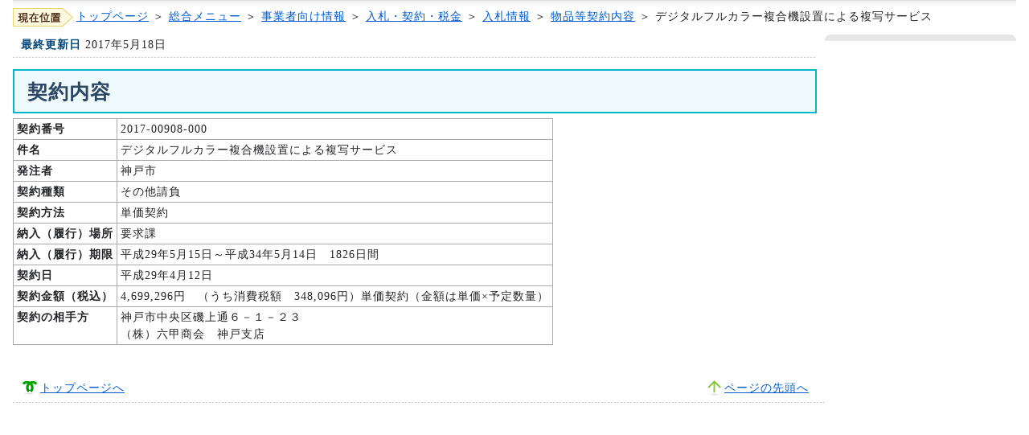

--- FILE ---
content_type: text/html
request_url: https://www.city.kobe.lg.jp/business/contract/bid/2017/buppin_keiyaku/k2017-00908-000.html
body_size: 1876
content:
<!DOCTYPE html PUBLIC "-//W3C//DTD XHTML 1.0 Strict//EN" "http://www.w3.org/TR/xhtml1/DTD/xhtml1-strict.dtd">
<html xmlns="http://www.w3.org/1999/xhtml" xml:lang="ja"
      lang="ja">

<head>
<meta http-equiv="content-type" content="text/html; charset=Shift_JIS" />
<meta http-equiv="content-style-type" content="text/css" />
<meta http-equiv="content-script-type" content="text/javascript" />
<meta http-equiv="imagetoolbar" content="no" />
<!--#include virtual="/ssi/cms_metadata.shtml" -->
<meta name="robots" content="ALL" />

<link href="/css/styles.css" type="text/css" rel="stylesheet" />
<link rel="stylesheet" type="text/css" href="/css/kobe.under.css" />
<title>神戸市：デジタルフルカラー複合機設置による複写サービス </title>

<meta name="keywords"
      content="神戸市,入札情報,物品,契約内容,2017-00908-000" />
<meta name="description" content="デジタルフルカラー複合機設置による複写サービス" /><!--#include virtual="/ssi/headerparts.shtml" -->
<script type="text/javascript" src="/js/kobe.styleswitcher.sjis.js"></script>
<script type="text/javascript" src="/js/jquery.min.js"></script>
<script type="text/javascript" src="/js/kobe.lib.js"></script>
<script type="text/javascript" src="/js/kobe.common.js"></script>
<script type="text/javascript" src="/js/kobe.menu.sjis.js"></script>
<!--[if lt IE 9]>
<script src="/js/kobe.html5shiv.js"></script>
<![endif]-->
<!--#include virtual="/ssi/cms_search.shtml" -->
</head>
<body>
<!--#include virtual="/ssi/cms_tokun.shtml" -->
<!--#include virtual="/ssi/cms_standard_header.shtml" -->
<div id="wrapper">
<p id="breadcrumbsList"><img src="/img/present_location.gif" alt="現在位置" /><a href="/index.html">トップページ</a> ＞ <a href="/index_menu.html">総合メニュー</a> ＞ <a
    href="/business/index.html">事業者向け情報</a> ＞ <a
    href="/business/contract/index.html">入札・契約・税金</a> ＞ <a
    href="/business/contract/bid/index.html">入札情報</a>
     ＞ <a href="/business/contract/bid/2017/buppinlist20170411.html">物品等契約内容</a> ＞ 
デジタルフルカラー複合機設置による複写サービス
</p>
<div id="container">
<div id="contents">
  <dl class="lastUpdate">
    <dt>最終更新日</dt>
    <dd>2017年5月18日</dd>
  </dl>


<h1>契約内容</h1>
<table class="tbl_list">
<tr>
<th abbr="契約番号" class="tbl_cell_w150" scope="col">契約番号</th>
<td abbr="2017-00908-000" class="tbl_cell_w480" scope="col">2017-00908-000</td>
</tr>

<tr><th abbr="件名">件名</th><td abbr="デジタルフルカラー複合機設置による複写サービス">デジタルフルカラー複合機設置による複写サービス</td></tr>
<tr><th abbr="発注者">発注者</th><td abbr="神戸市">神戸市</td></tr>
<tr><th abbr="契約種類">契約種類</th><td abbr="その他請負">その他請負</td></tr>
<tr><th abbr="契約方法">契約方法</th><td abbr="単価契約">単価契約</td></tr>
<tr><th abbr="納入（履行）場所">納入（履行）場所</th><td abbr="要求課">要求課</td></tr>
<tr><th abbr="納入（履行）期限">納入（履行）期限</th><td
    abbr="平成29年5月15日～平成34年5月14日　1826日間">平成29年5月15日～平成34年5月14日　1826日間</td></tr>
<tr><th abbr="契約日">契約日</th><td abbr="平成29年4月12日">平成29年4月12日</td></tr>
<tr><th abbr="契約金額（税込）">契約金額（税込）</th><td
    abbr="4,699,296円　（うち消費税額　348,096円）単価契約（金額は単価×予定数量）">4,699,296円　（うち消費税額　348,096円）単価契約（金額は単価×予定数量）</td></tr>
<tr><th abbr="契約の相手方">契約の相手方</th><td
    abbr="神戸市中央区磯上通６－１－２３&lt;br/&gt; （株）六甲商会　神戸支店">神戸市中央区磯上通６－１－２３<br/> （株）六甲商会　神戸支店</td></tr>
</table>
</div><!-- /contents -->


<div id="navigations">
    
<!--#include virtual="/ssi/fixed_sidenavi.shtml" --></div>
  

<ul id="pageNav">
  <li id="gotoHome"><a href="/index.html">トップページへ</a></li>
  <li id="gotoPageTop"><a href="#wrapper">ページの先頭へ</a></li>
</ul>
</div><!-- /container -->
<!--#include virtual="/ssi/K1006200300000-0000.shtml" -->
</div><!-- /wrapper -->

</body>
</html>
<!-- Created: 2017/05/19 08:41:33.912 GMT+9 -->


--- FILE ---
content_type: text/css
request_url: https://www.city.kobe.lg.jp/css/styles.css
body_size: 416
content:
@charset "shift_jis";

@import url(common.css);
@import url(module.css);
@import url(contents.css);
@import url(js.css);

/*\*//*/
  @import url("mac.css");
/**/

@import url(prints.css);


--- FILE ---
content_type: text/css
request_url: https://www.city.kobe.lg.jp/css/kobe.under.css
body_size: 6353
content:
@charset "UTF-8";
/**/
@font-face {
  font-family: 'fontello';
  src: url("/font/fontello.eot?37292095");
  src: url("/font/fontello.eot?37292095#iefix") format("embedded-opentype"), url("/font/fontello.woff?37292095") format("woff"), url("/font/fontello.ttf?37292095") format("truetype"), url("/font/fontello.svg?37292095#fontello") format("svg");
  font-weight: normal;
  font-style: normal;
}
html, body {
  margin: 0;
  padding: 0;
  border-top: none;
}

/*===========================================================
＊ float clearance
===========================================================*/
/*	CLEAR FIX
--------------------------------------*/
.cf:before,
.cf:after {
  content: "";
  display: table;
}

.cf:after {
  clear: both;
}

.clearfix:after, #hdr .headNav:after, #hdr .headMenu:after, #hdr #nav ul:after {
  content: "";
  display: table;
  clear: both;
}

#hdr {
  /*===========================================================
  ＊ BASIC SETTING
  ===========================================================*/
  /*	title
  --------------------------------------*/
  /*	image
  --------------------------------------*/
  /*	rollover penetrate
  -------------------------------------*/
  /*	table
  --------------------------------------*/
  /*	list
  --------------------------------------*/
  /*	before after
  --------------------------------------*/
  /*	js use
  --------------------------------------*/
  /*	line
  --------------------------------------*/
  /*	form
  --------------------------------------*/
  /*	IEで背景とコンテンツが1pxずれの回避
  --------------------------------------*/
  /* IE7でpadding指定 */
  /*	斜め文字と太字の初期化
  --------------------------------------*/
  text-align: center;
  background: #ffffff;
  min-width: 785px;
  border-bottom: 1px solid #C5CDD6;
}
#hdr [class^="icon-"]:before, #hdr [class*=" icon-"]:before {
  font-family: "fontello";
  font-style: normal;
  font-weight: normal;
  speak: none;
  display: inline-block;
  text-decoration: inherit;
  width: 1em;
  margin-right: .2em;
  text-align: center;
  /* opacity: .8; */
  /* For safety - reset parent styles, that can break glyph codes*/
  font-variant: normal;
  text-transform: none;
  /* fix buttons height, for twitter bootstrap */
  line-height: 1em;
  /* Animation center compensation - margins should be symmetric */
  /* remove if not needed */
  margin-left: .2em;
  /* you can be more comfortable with increased icons size */
  /* font-size: 120%; */
  /* Font smoothing. That was taken from TWBS */
  -webkit-font-smoothing: antialiased;
  -moz-osx-font-smoothing: grayscale;
  /* Uncomment for 3D effect */
  /* text-shadow: 1px 1px 1px rgba(127, 127, 127, 0.3); */
}
#hdr .icon-help-circled:before {
  content: '\e858';
}
#hdr .icon-right-dir:before {
  content: '\e837';
}
#hdr .icon-volume-up:before {
  content: '\e849';
}
#hdr .icon-down-dir:before {
  content: '\e834';
}
#hdr .icon-reply:before {
  content: '\e86c';
}
#hdr .icon-search-1:before {
  content: '\e80e';
}
#hdr div, #hdr dl, #hdr dt, #hdr dd, #hdr ul, #hdr ol, #hdr li, #hdr h1, #hdr h2, #hdr h3, #hdr h4, #hdr h5, #hdr h6, #hdr pre, #hdr form, #hdr fieldset, #hdr input, #hdr textarea, #hdr p, #hdr blockquote, #hdr th {
  margin: 0;
  padding: 0;
}
#hdr {
  font-family: "ヒラギノ角ゴ Pro W3", "Hiragino Kaku Gothic Pro","Meiryo","メイリオ",sans-serif;
  color: #444444;
  line-height: 1.5;
  text-align: center;
}
#hdr {
  -webkit-text-size-adjust: none;
}
#hdr h1, #hdr h2, #hdr h3, #hdr h4, #hdr h5, #hdr h6 {
  font-size: 100%;
}
#hdr img {
  margin: 0px;
  padding: 0px;
  border: none;
  vertical-align: bottom;
  /*IEの下スペ回避*/
}
#hdr a img {
  border: 0px;
}
#hdr .toimg a:hover img {
  filter: alpha(opacity=75);
  -moz-opacity: 0.75;
  opacity: 0.75;
}
#hdr .tobg a:hover {
  filter: alpha(opacity=75);
  -moz-opacity: 0.75;
  opacity: 0.75;
}
#hdr .hover {
  -webkit-transition: all 500ms cubic-bezier(0.165, 0.84, 0.44, 1);
  -moz-transition: all 500ms cubic-bezier(0.165, 0.84, 0.44, 1);
  -ms-transition: all 500ms cubic-bezier(0.165, 0.84, 0.44, 1);
  -o-transition: all 500ms cubic-bezier(0.165, 0.84, 0.44, 1);
  transition: all 500ms cubic-bezier(0.165, 0.84, 0.44, 1);
}
#hdr .hover:hover {
  filter: alpha(opacity=75);
  -moz-opacity: 0.75;
  opacity: 0.75;
}
#hdr [aria-hidden=true] {
  speak: none;
}
#hdr table, #hdr tr, #hdr th, #hdr td {
  font-size: 100%;
  line-height: 1.5;
  color: #333333;
}
#hdr table {
  border-collapse: collapse;
  border-spacing: 0;
}
#hdr li {
  list-style-type: none;
}
#hdr q:before, #hdr q:after {
  content: '';
}
#hdr object,
#hdr embed {
  vertical-align: top;
}
#hdr hr {
  display: block;
  height: 1px;
  border: 0;
  border-top: 1px solid #CCCCCC;
  margin: 1em 0;
  padding: 0;
}
#hdr input, #hdr select {
  vertical-align: middle;
}
#hdr select {
  font-size: 0.88em;
}
#hdr select:focus {
  outline: -webkit-focus-ring-color auto 5px;
}
#hdr *:first-child + html body {
  padding-left: 1px;
}
#hdr address, #hdr caption, #hdr cite, #hdr code, #hdr dfn, #hdr em, #hdr var {
  font-style: normal;
  font-weight: normal;
}
#hdr a {
  color: #005BD0;
  text-decoration: underline;
}
#hdr a:hover {
  color: #005BD0;
  text-decoration: none;
}
#hdr a:active, #hdr a:visited {
  color: #005BD0;
  text-decoration: none;
}
#hdr .headNav {
  background-color: #F5F5F5;
  border-bottom: 3px solid #037EAA;
  color: #455D6B;
  position: relative;
}
#hdr .headNav .headNavInr {
  padding: 4px 0;
  float: right;
  display: table;
}
#hdr .headNav .headNavInr li {
  padding: 0 2px;
  display: table-cell;
}
#hdr .headNav .headNavInr li a {
  display: inline-block;
  color: #455D6B;
  text-decoration: none;
}
#hdr .headNav .headNavInr li a i {
  color: #0579BE;
}
#hdr .headNav .headNavInr li a.btn {
  padding: 2px 6px;
  background-color: #00f;
  -webkit-border-radius: 3px;
  -moz-border-radius: 3px;
  -o-border-radius: 3px;
  border-radius: 3px;
  background-clip: padding-box;
  /* stops bg color from leaking outside the border: */
}
#hdr .headNav .headNavInr li a.btn.white {
  background-color: #ffffff;
  color: #455D6B;
  border: 1px solid #C5CDD6;
}
#hdr .headNav .headNavInr li a.btn.black {
  background-color: #000000;
  color: #ffffff;
  border: 1px solid #000000;
}
#hdr .headNav .headNavInr li a.btn.yellow {
  background-color: #FFC533;
  color: #333333;
  border: 1px solid #FFC533;
}
#hdr .headNav .headNavInr li a.btn.blue {
  background-color: #2679C4;
  color: #ffffff;
  border: 1px solid #2679C4;
}
#hdr .headNav .headNavInr li a .icon-volume-up {
  margin-top: -2px;
  display: inline-block;
  font-size: 16px;
  color: #0579BE;
}
#hdr .headNav .headNavInr li a:hover {
  text-decoration: underline;
}
#hdr .headNav .headNavInr li.setCol strong {
  display: inline-block;
  padding-left: 10px;
  border-left: 1px solid #CCCCCC;
}
#hdr .headNav .headNavInr li.lang {
  vertical-align: top;
}
#hdr .headNav .btnPortal {
  float: left;
  background-color: #ffffff;
  border-right: 1px solid #C5CDD6;
  min-height: 18px;
  padding: 8px 20px 10px 20px;
}
#hdr .headNav .btnPortal:before {
  color: #0579BE;
}
#hdr .headNav .btnPortal a {
  text-decoration: none;
  color: #455D6B;
  font-weight: bold;
}
#hdr .headNav .btnPortal a:hover {
  color: #0579BE;
}
#hdr .headMenu {
  width: 97.5%;
  margin: 0 auto;
  position: relative;
}
#hdr .headMenu .top {
  padding-top: 10px;
  float: left;
}
#hdr .headMenu .top a:hover {
  -webkit-opacity: 0.7;
  -moz-opacity: 0.7;
  -o-opacity: 0.7;
  opacity: 0.7;
  filter: alpha(opacity=70);
}
html.top #hdr .headMenu .top {
  margin-bottom: 0;
  padding-top: 4px;
}
html.top.min #hdr .headMenu .top {
  margin-bottom: 0;
  padding-top: 20px;
}
#hdr .subNav {
  float: right;
  padding-top: 5px;
  margin-bottom: 5px;
}
html.top #hdr .subNav {
  margin-bottom: 0;
}
#hdr .subNav li {
  float: left;
  margin-left: 5px;
}
#hdr .subNav li i {
  font-size: 20px;
  color: #0579BE;
  vertical-align: middle;
  display: inline-block;
}
#hdr .subNav li i:before {
  margin-left: 0;
  margin-right: 0;
}
#hdr .subNav li a.btn {
  position: relative;
  display: block;
  border: 1px solid #BEC6CF;
  font-weight: bold;
  text-decoration: none;
  color: #444444;
  background-color: #ffffff;
  padding: 2px 10px 1px 3px;
  min-height: 22px;
  -webkit-border-radius: 3px;
  -moz-border-radius: 3px;
  -o-border-radius: 3px;
  border-radius: 3px;
  background-clip: padding-box;
  /* stops bg color from leaking outside the border: */
}
#hdr .subNav li a.btn.icon-fire-1:before {
  font-size: 20px;
  color: #E31E1E;
}
#hdr .subNav li a.btn.icon-heartbeat:before {
  font-size: 20px;
  color: #E31E1E;
}
#hdr .subNav li a.btn:hover {
  color: #ff4800;
}
#hdr .headMenuInr {
  float: right;
  padding-top: 10px;
}
#hdr .search {
  float: left;
  display: table;
  color: #455D6B;
}
#hdr .search li {
  display: table-cell;
  padding-left: 5px;
  vertical-align: middle;
  height: 40px;
}
#hdr .search li form.gsc-search-box {
  font-size: 92.85714%;
}
#hdr .search li .gsc-control-searchbox-only .gsc-input-box {
  width: 100%;
  min-height: 34px;
  height: auto;
  background-color: #F1F3F5;
  border: 1px solid #C5CDD6;
  -webkit-border-radius: 4px 0 0 4px;
  -moz-border-radius: 4px 0 0 4px;
  -o-border-radius: 4px 0 0 4px;
  border-radius: 4px 0 0 4px;
  background-clip: padding-box;
  /* stops bg color from leaking outside the border: */
  -webkit-box-shadow: 1px 1px 2px #ccc inset, 1px -1px 2px #ccc inset;
  -moz-box-shadow: 1px 1px 2px #ccc inset, 1px -1px 2px #ccc inset;
  -ms-box-shadow: 1px 1px 2px #ccc inset, 1px -1px 2px #ccc inset;
  -o-box-shadow: 1px 1px 2px #ccc inset, 1px -1px 2px #ccc inset;
  box-shadow: 1px 1px 2px #ccc inset, 1px -1px 2px #ccc inset;
}
#hdr .search li .gsc-control-searchbox-only .gsc-input-box-hover, #hdr .search li .gsc-control-searchbox-only .gsc-input-box-focus {
  -webkit-box-shadow: none;
  -moz-box-shadow: none;
  -ms-box-shadow: none;
  -o-box-shadow: none;
  box-shadow: none;
}
#hdr .search li .gsc-control-searchbox-only .gsc-input {
  margin-top: 4px;
  padding-right: 0;
  background-image: none !important;
  background-color: transparent;
  min-height: 20px !important;
  height: auto !important;
  font-size: 114.28571%;
}
#hdr .search li .gsc-control-searchbox-only .gsc-input::-webkit-input-placeholder {
  font-size: 81.25%;
  letter-spacing: -1px;
}
#hdr .search li .gsc-control-searchbox-only .gsc-input:-ms-input-placeholder {
  font-size: 81.25%;
  letter-spacing: -1px;
}
#hdr .search li .gsc-control-searchbox-only .gsc-input::-moz-placeholder {
  font-size: 81.25%;
  letter-spacing: -1px;
}
#hdr .search li .gsc-control-searchbox-only .gsc-input::-ms-clear {
  display: none;
}
#hdr .search li .gsc-control-searchbox-only .gsc-search-button {
  background-color: #0579BE;
  -webkit-border-radius: 0 4px 4px 0;
  -moz-border-radius: 0 4px 4px 0;
  -o-border-radius: 0 4px 4px 0;
  border-radius: 0 4px 4px 0;
  background-clip: padding-box;
  /* stops bg color from leaking outside the border: */
}
#hdr .search li .gsc-control-searchbox-only .gsc-search-button input {
  border: 1px solid #0579BE;
}
#hdr .search li .gsc-control-searchbox-only .gsc-search-button input:hover {
  color: #0579BE;
  background-color: #ffffff;
}
#hdr .search li .gsc-control-searchbox-only .gsc-search-button-v2 {
  margin-top: 0;
  margin-left: 0;
  border: none;
  width: 70px;
  min-height: 36px;
  max-height: 42px;
  height: auto;
  padding: 0px;
  color: #ffffff;
  font-size: 115.38462%;
  background-color: #0579BE;
  background-image: none !important;
  -webkit-border-radius: 0 4px 4px 0;
  -moz-border-radius: 0 4px 4px 0;
  -o-border-radius: 0 4px 4px 0;
  border-radius: 0 4px 4px 0;
  background-clip: padding-box;
  /* stops bg color from leaking outside the border: */
  line-height: 0;
}
#hdr .search li .gsc-control-searchbox-only .gsib_b {
  position: relative;
}
#hdr .search li .gsc-control-searchbox-only .gsib_b .gsst_b {
  position: absolute;
  left: -25px;
  top: 6px;
}
#hdr .search li.icon-search-1:before {
  color: #0579BE;
  font-size: 16px;
}
#hdr .search li.gcseArea {
  width: 13em;
}
#hdr .search li .gsc-search-noscript {
  width: 100%;
  border-collapse: separate;
}
#hdr .search li .gsc-search-noscript .gsc-input {
  -webkit-border-radius: 4px 0 0 4px;
  -moz-border-radius: 4px 0 0 4px;
  -o-border-radius: 4px 0 0 4px;
  border-radius: 4px 0 0 4px;
  background-clip: padding-box;
  /* stops bg color from leaking outside the border: */
  -webkit-box-shadow: 1px 1px 2px #ccc inset, 1px -1px 2px #ccc inset;
  -moz-box-shadow: 1px 1px 2px #ccc inset, 1px -1px 2px #ccc inset;
  -ms-box-shadow: 1px 1px 2px #ccc inset, 1px -1px 2px #ccc inset;
  -o-box-shadow: 1px 1px 2px #ccc inset, 1px -1px 2px #ccc inset;
  box-shadow: 1px 1px 2px #ccc inset, 1px -1px 2px #ccc inset;
  width: 100%;
  min-height: 34px;
  height: auto;
  background-color: #F1F3F5;
  border: 1px solid #C5CDD6;
}
#hdr .search li .gsc-search-noscript .gsc-input::-ms-clear {
  display: none;
}
#hdr .search li .gsc-search-noscript .inp {
  width: 100%;
  padding: 7px 8px;
  border: none;
  margin: -0.0625em 0px 0px;
  outline: none;
  background-image: none !important;
  background-color: transparent;
  min-height: 20px !important;
  height: auto !important;
  font-size: 16px;
}
#hdr .search li .gsc-search-noscript .inp::-webkit-input-placeholder {
  font-size: 14px;
  letter-spacing: -1px;
}
#hdr .search li .gsc-search-noscript .inp:-ms-input-placeholder {
  font-size: 14px;
  letter-spacing: -1px;
}
#hdr .search li .gsc-search-noscript .inp::-moz-placeholder {
  font-size: 14px;
  letter-spacing: -1px;
}
#hdr .search li .gsc-search-noscript .gsc-search-button-v2 {
  color: #ffffff;
  padding: 0px;
  margin: -0.0625em 0px 0px;
  outline: none;
  background-image: none !important;
  border: 1px solid #0579BE;
  background-color: #0579BE;
  width: 70px;
  min-height: 36px;
  height: auto;
  -webkit-border-radius: 0 4px 4px 0;
  -moz-border-radius: 0 4px 4px 0;
  -o-border-radius: 0 4px 4px 0;
  border-radius: 0 4px 4px 0;
  background-clip: padding-box;
  /* stops bg color from leaking outside the border: */
  font-size: 107.14286%;
}
#hdr .headMenuOpt {
  padding-top: 7px;
  float: left;
}
#hdr .headMenuOpt li {
  float: left;
}
#hdr .headMenuOpt li.icon-right-dir:before {
  color: #FFA64D;
  font-size: 16px;
}
#hdr .headMenuOpt li.icon-right-dir.blue:before {
  color: #0579BE;
}
#hdr .headMenuOpt li.icon-help-circled:before {
  color: #0579BE;
  font-size: 20px;
  vertical-align: middle;
  display: inline-block;
  margin-top: -2px;
}
@media screen and (max-width: 959px) {
  #hdr .headMenuInr {
    text-align: right;
    padding-top: 8px;
  }
  #hdr .search {
    float: none;
  }
  #hdr .headMenuOpt {
    float: none;
    text-align: right;
  }
  #hdr .headMenuOpt li {
    float: none;
    display: inline-block;
  }
}
#hdr #nav {
  width: 100%;
  clear: both;
}
#hdr #nav ul {
  display: table;
  width: 100%;
  height: 50px;
  min-height: 50px;
  position: relative;
}
#hdr #nav ul:before {
  content: "";
  display: block;
  width: 1px;
  height: 20px;
  background-color: #C5CDD6;
  position: absolute;
  left: 0;
  top: 15px;
}
#hdr #nav ul li {
  position: relative;
  display: table-cell;
  vertical-align: middle;
  width: auto;
}
#hdr #nav ul li:before {
  content: "";
  display: block;
  width: 1px;
  height: 20px;
  background-color: #C5CDD6;
  position: absolute;
  right: 0;
  top: 15px;
}
#hdr #nav ul li.act:after {
  content: "";
  position: absolute;
  left: 0;
  bottom: 0;
  width: 100%;
  height: 3px;
  background-color: #0579BE;
}
#hdr #nav ul li.act a strong {
  color: #0579BE;
}
#hdr #nav ul li:hover:after {
  content: "";
  position: absolute;
  left: 0;
  bottom: 0;
  width: 100%;
  height: 3px;
  background-color: #0579BE;
}
#hdr #nav ul li:hover a strong {
  color: #0579BE;
}
#hdr #nav ul li a {
  display: table;
  text-align: center;
  font-weight: bold;
  text-decoration: none;
  color: #444444;
  margin: 0 auto;
  font-size: 114.28571%;
}
#hdr #nav ul li a i {
  color: #0579BE;
  display: table-cell;
  font-size: 25px;
  margin-right: 5px;
}
#hdr #nav ul li a strong {
  display: table-cell;
  vertical-align: middle;
  line-height: 110%;
}
#hdr #nav ul li a strong span {
  font-size: 75%;
  display: block;
}
#hdr #nav ul li a strong br {
  display: none;
}
#hdr #nav ul li.child {
  background-color: #F1F3F5;
}
#hdr #nav ul li.child a strong {
  color: #666666;
}
#hdr #nav ul li.child.act a strong, #hdr #nav ul li.child:hover a strong {
  color: #0579BE;
}
#hdr #nav ul li:nth-child(7) {
  width: 15%;
}
@media screen and (max-width: 1050px) {
  #hdr #nav ul li strong br {
    display: block !important;
  }
}
#hdr.common {
  border-bottom: 1px solid #C5CDD6;
  min-height: 0;
  margin-bottom: 0;
}
#hdr .gssb_c, #hdr .gstl_50 {
  width: 17.49em !important;
}
#hdr .picker {
  position: relative;
  width: auto;
  border: 1px solid #C5CDD6;
  -webkit-border-radius: 4px;
  -moz-border-radius: 4px;
  -ms-border-radius: 4px;
  -o-border-radius: 4px;
  border-radius: 4px;
  font-family: Myriad, Helvetica, Arial, "Meiryo", "メイリオ", sans-serif;
  font-weight: 600;
  height: auto;
  background-image: -webkit-gradient(linear, 50% 0%, 50% 100%, color-stop(0%, #ffffff), color-stop(100%, #f2f2f2));
  background-image: -webkit-linear-gradient(#ffffff, #f2f2f2);
  background-image: -moz-linear-gradient(#ffffff, #f2f2f2);
  background-image: -o-linear-gradient(#ffffff, #f2f2f2);
  background-image: linear-gradient(#ffffff, #f2f2f2);
}
#hdr .picker:after {
  content: "\e834";
  font-family: "fontello";
  z-index: 0;
  position: absolute;
  right: 10px;
  top: 50%;
  margin-top: -12px;
  height: 27px;
  padding-left: 5px;
  color: #0579BE;
  border-left: 1px solid #BBBBBB;
}
#hdr .picker:first-child {
  margin-left: 0;
}
#hdr .picker select {
  position: relative;
  display: block;
  min-width: 100%;
  width: 135%;
  min-height: 26px;
  padding: 0 45px 0 10px;
  color: #455D6B;
  border: none;
  background: transparent;
  outline: none;
  -webkit-appearance: none;
  z-index: 99;
  cursor: pointer;
  vertical-align: middle;
  line-height: 100%;
}
#hdr .picker select::-ms-expand {
  display: none;
}
#hdr .picker {
  background-image: none;
  background-color: #FFFFFF;
}
#hdr .picker select {
  width: 150%;
  z-index: 0;
}
#hdr .picker {
  position: relative;
}
#hdr .picker .sel {
  width: 170px;
  height: 26px;
  font-weight: normal;
  text-indent: -9999px;
  cursor: pointer;
  background: url("/img/kobe/sel_lang.png") no-repeat left 2px;
}
#hdr .picker .sel .sellang {
  display: block;
  padding-right: 30px;
  position: relative;
  z-index: 2;
}
#hdr .picker .selsub {
  position: absolute;
  top: 0;
  display: none !important;
  z-index: 2;
  width: 100%;
  border: 1px solid #C5CDD6;
}
#hdr .picker .selsub div {
  display: block !important;
  height: 26px;
}
#hdr .picker .selsub div a {
  display: block !important;
  text-indent: -9999px;
}
#hdr .picker .selsub div.m00 {
  background: #ffffff url("/img/kobe/sel_lang.png") no-repeat center 2px;
}
#hdr .picker .selsub div.m01 {
  background: #ffffff url("/img/kobe/sel_lang.png") no-repeat center -24px;
}
#hdr .picker .selsub div.m02 {
  background: #ffffff url("/img/kobe/sel_lang.png") no-repeat center -52px;
}
#hdr .picker .selsub div.m03 {
  background: #ffffff url("/img/kobe/sel_lang.png") no-repeat center -80px;
}
#hdr .picker .selsub div.m04 {
  background: #ffffff url("/img/kobe/sel_lang.png") no-repeat center -108px;
}
#hdr .picker .selsub div.m05 {
  background: #ffffff url("/img/kobe/sel_lang.png") no-repeat center -136px;
}
#hdr .picker .selsub div.m06 {
  background: #ffffff url("/img/kobe/sel_lang.png") no-repeat center -164px;
}
#hdr .picker .selsub div.m07 {
  background: #ffffff url("/img/kobe/sel_lang.png") no-repeat center -192px;
}
#hdr .picker .selsub div.m08 {
  background: #ffffff url("/img/kobe/sel_lang.png") no-repeat center -220px;
}
#hdr .picker .selsub div.m09 {
  background: #ffffff url("/img/kobe/sel_lang.png") no-repeat center -248px;
}
#hdr .picker .selsub div:hover {
  background-color: #eeeeee;
}
#hdr .picker.open .selsub {
  display: block !important;
}
html.color1 #hdr#hdr, html.color3 #hdr#hdr {
  color: #ffffff !important;
  background-color: transparent !important;
  border-color: #ffffff !important;
}
html.color1 #hdr#hdr .headNav .headNavInr li a,
html.color1 #hdr#hdr .btnPortal,
html.color1 #hdr#hdr .btnPortal a,
html.color1 #hdr#hdr .headNav,
html.color1 #hdr#hdr .headMenuInr,
html.color1 #hdr#hdr .headMenuInr *,
html.color1 #hdr#hdr #nav,
html.color1 #hdr#hdr #nav *, html.color3 #hdr#hdr .headNav .headNavInr li a,
html.color3 #hdr#hdr .btnPortal,
html.color3 #hdr#hdr .btnPortal a,
html.color3 #hdr#hdr .headNav,
html.color3 #hdr#hdr .headMenuInr,
html.color3 #hdr#hdr .headMenuInr *,
html.color3 #hdr#hdr #nav,
html.color3 #hdr#hdr #nav * {
  color: #ffffff !important;
  background-color: transparent !important;
  border-color: #ffffff !important;
}
html.color1 #hdr#hdr .picker .sel, html.color3 #hdr#hdr .picker .sel {
  background: url("/img/kobe/sel_lang.png") no-repeat left 2px !important;
}
html.color1 #hdr#hdr .picker .sel .sellang, html.color3 #hdr#hdr .picker .sel .sellang {
  color: #000 !important;
  position: relative;
  z-index: 2;
}
html.color2 #hdr#hdr {
  color: #00f !important;
  background-color: transparent !important;
  border-color: #00f !important;
}
html.color2 #hdr#hdr .headNav .headNavInr li a,
html.color2 #hdr#hdr .btnPortal,
html.color2 #hdr#hdr .btnPortal a,
html.color2 #hdr#hdr .headNav,
html.color2 #hdr#hdr .headMenuInr,
html.color2 #hdr#hdr .headMenuInr *,
html.color2 #hdr#hdr #nav,
html.color2 #hdr#hdr #nav * {
  color: #00f !important;
  background-color: transparent !important;
  border-color: #00f !important;
}
html.color2 #hdr#hdr .picker .sel {
  background: url("/img/kobe/sel_lang.png") no-repeat left 2px !important;
}
html.color2 #hdr#hdr .picker .sel .sellang {
  color: #000 !important;
  position: relative;
  z-index: 2;
}
#hdr table {
  border: none;
  margin-bottom: 0;
}
#hdr th, #hdr td {
  padding: 0;
  border-collapse: collapse;
  border: none;
  text-align: left;
}
#hdr .gsib_a {
  padding-top: 4px;
  padding-right: 8px;
  padding-left: 8px;
}

html.color1 .gsc-completion-container, html.color3 .gsc-completion-container {
  color: #ffffff !important;
  background-color: transparent !important;
  border-color: #ffffff !important;
}
html.color1 .gsc-completion-selected span, html.color3 .gsc-completion-selected span {
  color: #00f !important;
}
html.color2 .gsc-completion-container {
  color: #00f !important;
  background-color: transparent !important;
  border-color: #00f !important;
}
html.color2 .gsc-completion-selected span {
  color: #00f !important;
}


@media print {

  #hdr {
    display: none;
  }

}


--- FILE ---
content_type: text/css
request_url: https://www.city.kobe.lg.jp/css/common.css
body_size: 2319
content:
@charset "shift_jis";

/******************************************************************** reset
*/

html, body, div, span, object,
h1, h2, h3, h4, h5, h6, p, blockquote, pre,
a, abbr, acronym, address, cite, code,
del, dfn, em, img, ins, kbd, q, samp,
strong, sub, sup, tt, var,
dl, dt, dd, ol, ul, li,
fieldset, form, label, legend,
table, caption, tbody, tfoot, thead, tr, th, td {
	margin: 0;
	padding: 0;
	border: 0;
	vertical-align: baseline;
	background: transparent;
}

/******************************************************************** general elements
*/

body {
	border-top: 2px solid #00b7ce;
	background: #fff;
	cursor: auto;
	color: #232428;
	font-style: normal;
	font-weight: normal;
	font-variant: normal;
	font-size: 14px;
	line-height: 1.5;
	text-align: center;
	letter-spacing: 1px;
}

/* for IE 6 or sooner */
* html body { font-size: 87.5%;}

/* for IE 7 */
*:first-child+html body { font-size: 87.5%;}


h1 {}
h2 {}
h3, h4, h5, h6 { padding: 25px 0 5px; letter-spacing: 0;}
p { padding: 5px 0 10px;}
address { font-style: normal;}

blockquote { margin: 15px 0; padding: 10px 15px 0; background: #faf6ed url(/img/blockquote.gif) no-repeat 10px 14px;}
blockquote p { padding-top: 0; text-indent: 1em;}
blockquote, q { quotes: none;}
blockquote:before, blockquote:after,
q:before, q:after { content: ''; content: none;}

pre { margin: 1em 0; padding: 0 20px 1.4em; width: auto; border: 1px solid #eee; background: #f6f6f6; overflow: auto;}
code { padding: .1em .2em; color: #5b5905; font-family: "Lucida Grande", "Courier New", Courier, mono, Verdana, sans-serif; letter-spacing: 0;}

ul, ol { margin: 10px 0; padding: 0 0 0 2.5em;}
dl { margin: 10px 0;}
dt { margin-top: .4em;}

a         { text-decoration: underline; cursor: pointer;}
a:link    { color: #005cd0;}
a:visited { color: #800080;}
a:hover   { color: #ff4800;}
a:focus,
a:active  { color: #e83200;}

em     {}
strong { font-weight: bold;}
abbr, acronym { cursor: help;}

hr { display: none;}
img { border: none; color: #f00; background: transparent; vertical-align: middle;}

table { border: 1px solid #aaa; border-collapse: collapse; margin-bottom: 15px;}
caption { text-align: left;}
thead {}
tbody {}
th { white-space: nowrap;}
th, td {
	padding: 2px 4px;
	border-collapse: collapse;
	border: 1px solid #aaa;
	text-align: left;
}


fieldset {}

div#fieldset {}

* html legend { margin: 0 0 10px;}
input, textarea {
	padding: 1px;
}
select option { padding: 0 5px;}
input:focus, select:focus, textarea:focus { background-color: #fafafa;}
label { cursor: pointer;}


/**
 * Float containers fix
 * a.k.a. clearfix
 */

/******************** except IE
*/
#situation ul:after,
#headerNavs:after,
#globalNav:after,
#container:after,
#pageNav:after,
.links:after,
.notes-float:after,
.clearfix:after {
	content: ".";
	display: block;
	clear: both;
	height: 0;
	visibility: hidden;
}

/******************** for IE
Level 2.1*/
#headerNavs,
#globalNav,
#container,
#pageNav,
.links,
.notes-float,
.clearfix { display: inline-block;}

/* Holly Hack Targets IE Win only \*/
* html #headerNavs,
* html #globalNav,
* html #container,
* html #pageNav,
* html .links,
* html .notes-float,
* html .clearfix { height: 1%;}
#headerNavs,
#globalNav,
#container,
#pageNav,
.links,
.notes-float,
.clearfix { display: block;}
/* End Holly Hack */


/******************************************************************** universal
*/

.aL { text-align: left;}
.aC { text-align: center;}
.aR { text-align: right;}
.fR { float: right;}
.fL { float: left;}
.clr { float: none; clear: both;}
.clr img { display: block;}

.jp { font-family: "ヒラギノ角ゴ Pro W3", Osaka, "ＭＳ Ｐゴシック", sans-serif;}
.verdana { font-family: Verdana, sans-serif;}
.times { font-family: "Times New Roman", Times, serif;}

.tempNotes { font-size: 120%; color: #c00; font-weight: bold; background: #f8f8f8; margin: 1em;}


--- FILE ---
content_type: text/css
request_url: https://www.city.kobe.lg.jp/css/module.css
body_size: 4101
content:
@charset "shift_jis";


/******************************************************************** structure
*/

#wrapper { width: 97.5%; text-align: left; margin: 0 auto;}

#headerNavs {
	position: relative;
	margin: 0 10px;
	padding: 3px 0 0;
}

#header {
	position: relative;
	width: 100%;
	height: auto;
	margin-top: -60px;
	padding: 6px 0 0;
}

#globalNav {
	clear: both;
	width: 100%;
	min-height: 48px;
	height: auto !important;
	height: 48px;
	text-align: center;
}

/*
*:first-child+html #globalNav { width: 99.5%;}
*/

#globalNav #gn00 { width: 13%; background: url(/img/gn_0_bg.gif) repeat-x;}
#globalNav #gn01 { width: 12%; background: url(/img/gn_1_bg.gif) repeat-x;}
#globalNav #gn02 { width: 13%; background: url(/img/gn_1_bg.gif) repeat-x;}
#globalNav #gn03 { width: 18%; background: url(/img/gn_1_bg.gif) repeat-x;}
#globalNav #gn04 { width: 15%; background: url(/img/gn_3_bg.gif) repeat-x;}
#globalNav #gn05 { width: 14%; background: url(/img/gn_4_bg.gif) repeat-x;}
#globalNav #gn06 { width: 15%; background: url(/img/gn_5_bg.gif) repeat-x;}

* html #globalNav #gn03 { width: 17%;}
*:first-child+html #globalNav #gn03 { width: 17.9%;}

*:first-child+html #globalNav #gn00 { min-width: 89px;}
*:first-child+html #globalNav #gn01 { min-width: 85px;}
*:first-child+html #globalNav #gn02 { min-width: 89px;}
*:first-child+html #globalNav #gn03 { min-width: 124px;}
*:first-child+html #globalNav #gn04 { min-width: 109px;}
*:first-child+html #globalNav #gn05 { min-width: 98px;}
*:first-child+html #globalNav #gn06 { min-width: 105px;}

#globalNav li a {
	display: block;
	border-right: 1px solid #ccc;
	border-bottom: 1px solid #eee;
}

#globalNav #gn06 a { border-right: none;}

* html #globalNav li a { width: 100%;}

#gn0 { width: 9%;}
#gn1 { width: 15%;}
#gn2 { width: 8%;}
#gn3 { width: 14%;}
#gn4 { width: 11%;}
#gn5 { width: 10%;}
#gn6 { width: 11%;}
#gn7 { width: 10%;}
#gn8 { width: 12%;}

* html #gn1 { width: 14%;}
*:first-child+html #gn1 { width: 14.9%;}

.gn-a { background: url(/img/gn_a_bg.gif) repeat-x;}
.gn-b { background: url(/img/gn_b_bg.gif) repeat-x;}
.gn-c { background: url(/img/gn_c_bg.gif) repeat-x;}

#container { padding-right: 238px;}

#breadcrumbsList {
	clear: both;
	margin: 0 0 10px;
	padding: 12px 0 0;
	border-top: 1px solid #ddd;
	background: url(/img/breadcrumb_bg.gif) repeat-x;
	line-height: 1.2;
}


#contents {
	display: inline;
	position: relative;
	float: left;
	width: 99%;
	margin-right: 0.5%;
	padding: 0 0 20px 0;
}


#navigations {
	display: inline;
	position: relative;
	float: right;
	width: 238px;
	margin-right: -238px;
	padding: 4px 0;
	background: url(/img/bg_nav.gif) no-repeat;
}

#pageNav {
	clear: both;
	background: url(/img/dotted.gif) repeat-x 0 100%;
}

#footer {
	clear: both;
	padding: 40px 0 0;
}

#contact { padding: 0 20px; background: url(/img/contact_border.gif) repeat-x 0 32px;}


/******************************************************************** ul [ Init -  Navigation list styles ]
*/

#headerNavs ul,
#headerNavs p,
#utility,
#utility ul,
#globalNav,
#navigations ul,
#pageNav,
#footerNav,
.links,
.link-list,
.notes-float,
.extraLinks,
.notes { list-style: none; margin: 0; padding: 0;}

#globalNav {
	margin-top: 7px;
}

#headerNavs li,
#globalNav li,
#navigations li,
#footerNav li,
.links li,
.notes-float li { display: inline;}


/******************************************************************** a [ arrow stlyes ]
*/

/*
#headerNavs a { padding: 0 10px; background: url(/img/arrow_green.gif) no-repeat 0 50%;}
#footer a,
.rightArrowLink a { padding: 0 15px; background: url(/img/arrow_green.gif) no-repeat 0 50%;}

#siteNav a,
#footer p a,
.rightArrowLink a { padding: 0 0 0 30px; background-position: 15px 50%;}
*/

#headerNavs li { padding: 0 10px; background: no-repeat 0 50%;}
#footer li,
.rightArrowLink li { padding: 0 15px; background: url(/img/arrow_green.gif) no-repeat 0 50%;}

#siteNav li,
#footer p li,
.rightArrowLink li { padding: 0 0 0 30px; background-position: 15px 50%;}

#siteNav a {
	white-space: nowrap;
}

/******************************************************************** headerNavs
*/

#topNav { float: left;}

#languageNav { overflow: hidden;}
#languageNav li { margin-left: -1px; padding: 0 0 0 5px; border-left: 1px solid #333; background: none;}

ul#siteNav { clear: both; margin-top: 6px; padding-top: 4px; padding-bottom: 60px; border-top: 1px solid #ccc; text-align: right;}

li#skip { padding-left: 20px; background-image: url(/img/goto_contents.gif);}
li#mobile { padding-left: 13px; background-image: url(/img/goto_mobile.gif);}

#headerNavs p {
	float: right;
}

#headerNavs p a {
	padding-left: 18px;
	padding-right: 0;
}

/******************************************************************** header
*/

#header h1 {
	float: left;
	padding: 1px 0 8px 10px;
}

#header address {
	float: left;
	padding: 0 0 0 10px;
}
/***201407***/

#header div#headerlogo {
	float: left;
	padding: 0 0 0 10px;
}

#utility {
	float: right;
	padding-right: 10px;
	margin-top: -6px;
	width: 190px;
	height: 60px;
}

#utility li { text-align: right; font-size: 12px;}
#utility a { text-decoration: none;}

#utility ul,
#utility li li { display: inline;}
#utility li ul { padding-left: 5px;}
#utility li li img { padding: 3px 0 1px;}

/*
#speaker a { padding-left: 43px; background: url(/img/icon_speaker.gif) no-repeat 10px 50%;}
#speaker a:hover { background-image: url(/img/icon_speaker_o.gif);}
*/

#headerNavs #siteNav li#speaker {
	background: none;
	padding-left: 10px;
}

#furigana a { padding-left: 43px; background: url(/img/icon_furigana.gif) no-repeat 10px 50%;}
#furigana a:hover { background-image: url(/img/icon_furigana_o.gif);}

#header form {
	text-align: center;
}

#header form ul {
	list-style: none;
	margin: 0;
	padding: 0;
	text-align: left;
	float: right;
padding-left: 10px;
}

/**201407**/
/**
#header form ul#searchbtn li {
	height: 27px;
}
**/

#header form li {
    font-size: 12px;
    height: 12px;
    line-height: 12px;
}

#header fieldset {
	display: inline-block;
	margin: 0 auto;
	padding-top: 7px;
	padding-bottom: 7px;
	background: url(/img/search_box.png) repeat-x 0 100%;
	border: 1px solid #999;
	width: 310px;
}

#header div#fieldset {
	display: inline-block;
	margin: 0 auto;
	padding-top: 7px;
	padding-bottom: 7px;
	background: url(/img/search_box.png) repeat-x 0 100%;
	border: 1px solid #999;
padding-left: 15px;
padding-right: 15px;
*width: 310px;
}

#header div#fieldset_english {
	display: inline-block;
	margin: 0 auto;
	padding-top: 7px;
	padding-bottom: 7px;
	background: url(/img/search_box.png) repeat-x 0 100%;
	border: 1px solid #999;
padding-left: 15px;
padding-right: 15px;
}

#header div#fieldset_chinese{
	display: inline-block;
	margin: 0 auto;
	padding-top: 7px;
	padding-bottom: 7px;
	background: url(/img/search_box.png) repeat-x 0 100%;
	border: 1px solid #999;
padding-left: 15px;
padding-right: 15px;
}

#header div#fieldset_chtrad{
	display: inline-block;
	margin: 0 auto;
	padding-top: 7px;
	padding-bottom: 7px;
	background: url(/img/search_box.png) repeat-x 0 100%;
	border: 1px solid #999;
padding-left: 15px;
padding-right: 15px;
}

#header div#fieldset_french{
	display: inline-block;
	margin: 0 auto;
	padding-top: 7px;
	padding-bottom: 7px;
	background: url(/img/search_box.png) repeat-x 0 100%;
	border: 1px solid #999;
padding-left: 15px;
padding-right: 15px;
}

#header div#fieldset_korean{
	display: inline-block;
	margin: 0 auto;
	padding-top: 7px;
	padding-bottom: 7px;
	background: url(/img/search_box.png) repeat-x 0 100%;
	border: 1px solid #999;
padding-left: 15px;
padding-right: 15px;
}

#header div#fieldset_portuguese{
	display: inline-block;
	margin: 0 auto;
	padding-top: 7px;
	padding-bottom: 7px;
	background: url(/img/search_box.png) repeat-x 0 100%;
	border: 1px solid #999;
padding-left: 15px;
padding-right: 15px;
}

#header div#fieldset_spanish{
	display: inline-block;
	margin: 0 auto;
	padding-top: 7px;
	padding-bottom: 7px;
	background: url(/img/search_box.png) repeat-x 0 100%;
	border: 1px solid #999;
padding-left: 15px;
padding-right: 15px;
}

#header div#fieldset_vietnam{
	display: inline-block;
	margin: 0 auto;
	padding-top: 7px;
	padding-bottom: 7px;
	background: url(/img/search_box.png) repeat-x 0 100%;
	border: 1px solid #999;
padding-left: 15px;
padding-right: 15px;
}


* html #header fieldset { background-image: url(/img/search_box.gif);}

* html #header div#fieldset { background-image: url(/img/search_box.gif);}

* html #header div#fieldset_english { background-image: url(/img/search_box.gif);}

* html #header div#fieldset_chinese { background-image: url(/img/search_box.gif);}

* html #header div#fieldset_chtrad{ background-image: url(/img/search_box.gif);}
* html #header div#fieldset_french{ background-image: url(/img/search_box.gif);}
* html #header div#fieldset_korean{ background-image: url(/img/search_box.gif);}
* html #header div#fieldset_portuguese{ background-image: url(/img/search_box.gif);}

* html #header div#fieldset_spanish{ background-image: url(/img/search_box.gif);}

* html #header div#fieldset_vietnam{ background-image: url(/img/search_box.gif);}



input#search {
	width: 145px;
	height: 1.45em;
	line-height: 1.45em;
	padding: 1px;
	border-color: #7c7c7c #c3c3c3 #c3c3c3 #7c7c7c;
	border-style: solid;
	border-width: 1px;
	font-size: 100%;
}

.google { background: #fff url(/img/google.gif) no-repeat 4px 5px;}

#searchButton { height: 23px; margin: 0; padding: 0; vertical-align: top;}
/* for IE7 */
*:first-child+html #searchButton { vertical-align: top; margin-top: 1px;}
/* for IE 6 or sooner */
* html #searchButton { vertical-align: top; margin-top: 1px;}

#searchButton:hover,
#searchButton:focus,
#searchButton:active { background: #fff;}

#header fieldset img { vertical-align: top;}

#header div#fieldset img { vertical-align: top;}

#header div#fieldset_english img { vertical-align: top;}

#header div#fieldset_chinese img { vertical-align: top;}

#header div#fieldset_chtrad img { vertical-align: top;}

#header div#fieldset_french img { vertical-align: top;}

#header div#fieldset_korean img { vertical-align: top;}

#header div#fieldset_portuguese img { vertical-align: top;}

#header div#fieldset_spanish img { vertical-align: top;}

#header div#fieldset_vietnam img { vertical-align: top;}



#header p.address { clear: both; padding: 0 0 3px 10px;}
#header p.address span { padding-left: 18px; background: url(/img/arrow_green.gif) no-repeat 0 50%;}

/******************************************************************** globalNav
*/

#globalNav li { float: left;}
#globalNav img { vertical-align: top;}

/******************************************************************** catch
*/

#catch { margin-bottom: 10px; padding: 0; background-color: #eee; text-align: center;}

/******************************************************************** container
*/

/******************************************************************** breadcrumbsList
*/

#breadcrumbsList img { margin-top: -3px; padding-right: 4px; vertical-align: top;}

/******************************************************************** navigations
*/

#navigations ul { padding: 0 0 12px 4px;}

#navigations li { display: inline;}

#navigations ul a {
	display: block;
	text-decoration: none;
}

#navigations ul a:hover {}



/******************************************************************** subCategories
*/

#subCategories {
	background: #fafbfd url(/img/subCate_btm.gif) no-repeat 50% 100%;
	width: 230px;
	margin: 0 auto 16px;
}

#subCategories h2 {
	background: #005096 url(/img/subCate_head.gif) no-repeat 50% 0;
	font-size: 115%;
	color: #fff;
	padding: 10px 0 8px 38px;
	height: 100%;
}

#subCategories ul {
	padding: 2px 10px 15px;
}

#subCategories li a,
#subCategories li.present,
#subCategories li.present2 a {
	padding: 5px 0 4px 24px;
	background: url(/img/arw3.gif) no-repeat 11px .8em;
	border-bottom: 1px dashed #c5c7ca;
	color: #005caf;
	text-decoration: underline;
	height: 100%;
}

#subCategories li a:hover {
	color: #f15824;
	background-image: url(/img/arw5.gif);
}

#subCategories ul li.present {
	display: block;
	background: #f2f3f5 url(/img/arw6.gif) no-repeat 11px .8em;
	font-weight: bold;
	border-bottom: 1px solid #d3d9d9;
	color: #d32f23;
	text-decoration: none;
}

#subCategories li.present2 a {
	display: block;
	color: #d32f23;
	background: #f2f3f5 url(/img/arw6.gif) no-repeat 11px .8em;
	font-weight: bold;
	border-bottom: 1px solid #d3d9d9;
}

#subCategories li.present2 a:hover {
	color: #f15824;
	background-image: url(/img/arw5.gif);
}

/******************************************************************** pageNav
*/

#gotoHome,
#gotoPageTop { display: block; float: left; padding: 8px 20px 8px 34px; background: url(/img/goto_home.gif) no-repeat 10px 50%;}

#gotoPageTop { float: right; padding-left: 22px; background: url(/img/goto_pagetop.gif) no-repeat 0 50%;}


/******************************************************************** footer
*/

#footerNav { padding: 1em 20px 2em; background: url(/img/dotted.gif) repeat-x;}


#footer address { padding: 0 20px 1em; letter-spacing: 0.05em; color: #666;}
/**201407**/
#footer div#copyright { padding: 0 20px 1em; letter-spacing: 0.05em; color: #666;}


.pageTop { float: right;}


#contact h2 { float: left; height: 46px;}
#contact p { float: right;}
#contact dl { clear: both; height: auto !important; height: 86px; min-height: 86px; padding-right: 180px; background: url(/img/city_of_design_logo.gif) no-repeat 100% 49%;}
#contact dt { margin: 0 0 .4em; color: #6e6e6e; font-size: 130%; font-weight: bold;}
#contact dd address { padding: 0 0 .5em; color: #232428;}

#footer .contactLink {
	background: url(/img/contact_icon.gif) no-repeat 0 50%;
}

#footer .contactLink a {
	background: none;
	margin-left: 18px;
}



--- FILE ---
content_type: text/css
request_url: https://www.city.kobe.lg.jp/css/contents.css
body_size: 3127
content:
@charset "shift_jis";

/******************************************************************** contents
*/

#contents h1 {
	margin: 0 0 6px;
	padding: 9px 0 6px 16px;
	border: 2px solid #00b7ce;
	background: #eef9fb;
	color: #2b4563;
	font-size: 175%;
}

#contents h2 {
	margin: 1em 0 0.5em;
	padding: 10px 16px 7px;
	border: 1px solid #199680;
	border-bottom: 2px solid #32A18E;
	background: #fafcf8 url(/img/h2.gif) repeat-x 0 100%;
	line-height: 1.2;
	font-size: 125%;
}

#contents h3 {
	margin: 1em 0 0.5em;
	padding: 8px 16px 5px;
	border-bottom: 2px solid #3c99b0;
	background: #f2f7fc;
	line-height: 1.2;
	font-size: 125%;
}

#contents h4,
#contents h5,
#contents h6 { margin: 1em 0 0.5em; padding: 8px 16px 5px; border-bottom: 2px solid #00b7ce; font-size: 115%;}
#contents h5 { border-bottom: 1px solid #808080; color: #426663;}
#contents h6 { border-bottom: 1px dashed #999999; color: #555;}

#contents dl { margin-left: 16px;}
#contents dt { margin: .5em 0 0; color: #00477e; font-weight: bold;}
#contents dd { margin-left: 1em;}

#contents p { padding-left: 16px; font-size: 115%;}

#contents dt,
#contents dd { font-size: 115%;}

#contents ol,
#contents ul { font-size: 115%;}

#contents blockquote p { padding-left: 0;}

#contents #generalInfo,
#contents .generalInfo {
	border: 1px solid #e2cb66;
	background: url(/img/gene_bg.gif) repeat-x 0 100%;
	padding: 10px 0 10px 14px;
	height: 100%;
}

#contents #generalInfo a,
#contents .generalInfo a { text-decoration: none;}

#contents #generalInfo a span,
#contents .generalInfo a span {
	padding-left: 26px;
	background: url(/img/arw2.gif) no-repeat 5px 50%;
	text-decoration: underline;
}

#contents .contentsMainImage { padding: 5px 0 22px;}

/* :::::::::::::::::::::::::::::::::::::::::::::::::::: lastUpdate
*/

#contents .lastUpdate {
	margin: 0 0 1em;
	padding: 2px 0 6px 10px;
	background: url(/img/dotted.gif) repeat-x 0 100%;
	height: 100%;
}

#contents .lastUpdate dt,
#contents .lastUpdate dd { display: inline; margin: 0; padding: 0; font-size: 100%;}

/* :::::::::::::::::::::::::::::::::::::::::::::::::::: attentions
*/

#contents ul.attentions { font-size: 100%;}
.attentions { list-style: none; margin: 0 0 1.5em; padding: 0;}
.attentions li { height: 100%; padding: 3px 0 2px 30px; border-bottom: 1px solid #eee; background: url(/img/icon_attention.gif) no-repeat 7px 50%;}

/* :::::::::::::::::::::::::::::::::::::::::::::::::::: links, notes Mix
*/

.links li,
.notes-float li {
	margin: .15em 0;
	padding-left: 30px;
	float: left;
	width: 16em;
	height: 100%;
}

.link-list li,
.notes li {
	padding: 0 0 2px 30px;
	height: 100%;
}

/* :::::::::::::::::::::::::::::::::::::::::::::::::::: links
*/

ul.links { width: 100%; padding: 1em 0;}
ul.links li { background: url(/img/arw1.gif) no-repeat 16px 0.5em;}

/* :::::::::::::::::::::::::::::::::::::::::::::::::::: link-list
*/

ul.link-list { width: 100%; padding: 1em 0; list-style: none;}
ul.link-list li { background: url(/img/arw1.gif) no-repeat 16px 0.5em;}

/* :::::::::::::::::::::::::::::::::::::::::::::::::::: notes
*/

ul.notes { width: 100%; padding: 1em 0;}
ul.notes li { background: url(/img/note.gif) no-repeat 10px 0.2em;}

/* :::::::::::::::::::::::::::::::::::::::::::::::::::: notes-float
*/

ul.notes-float { width: 100%; padding: 1em 0; list-style: none;}
ul.notes-float li { background: url(/img/note.gif) no-repeat 10px 0.2em;}


/* :::::::::::::::::::::::::::::::::::::::::::::::::::: image-list
*/

.image-list { padding: 0 0 0 16px; list-style: none; clear: both;}
.image-list li { margin: 0 10px 0 0; padding-bottom: 10px; float: left;}
.image-list li a { background: none;}

/* :::::::::::::::::::::::::::::::::::::::::::::::::::: arrow-links
*/

.arrow-links {
	list-style: none;
	margin: 7px 8px;
	padding: 0;
}

.arrow-links li {
	padding-left: 16px;
	background: url(/img/arrow_green.gif) no-repeat 0 0.3em;
}

/* :::::::::::::::::::::::::::::::::::::::::::::::::::: home-link
*/

.links .home-link {
	padding-left: 23px;
	background: url(/img/logomark_s.gif) no-repeat 0 .25em;
}

/* :::::::::::::::::::::::::::::::::::::::::::::::::::: doc-pdf, doc-xls, doc-doc, doc-ppt, doc-swf 
*/

ul li.doc-pdf { background: url(/img/icon_pdf.gif) no-repeat 10px 0.2em;}
ul li.doc-xls { background: url(/img/icon_xls.gif) no-repeat 10px 0.2em;}
ul li.doc-doc { background: url(/img/icon_doc.gif) no-repeat 10px 0.2em;}
ul li.doc-ppt { background: url(/img/icon_ppt.gif) no-repeat 10px 0.2em;}
ul li.doc-swf { background: url(/img/icon_swf.gif) no-repeat 10px 0.2em;}
ul li.doc-other { background: url(/img/outside.gif) no-repeat 10px 0.2em;}

ul li.doc-pdf img,
ul li.doc-xls img,
ul li.doc-doc img,
ul li.doc-ppt img,
ul li.doc-swf img,
ul li.doc-other img {
	vertical-align: middle;
	padding-right: 2px;
	padding-bottom: 0.3em;
}

ul li.doc-pdf,
ul li.doc-xls,
ul li.doc-doc,
ul li.doc-ppt,
ul li.doc-swf,
ul li.doc-other {
	padding-left: 30px;
}

/* :::::::::::::::::::::::::::::::::::::::::::::::::::: extraLinks
*/

.extraLinks { width: 100%; padding: .2em 0 0 0; border-top: 1px dashed #ccc; text-align: right;}

.extraLinks li { padding: 8px 0;}

.extraLinks a {
	padding-left: 27px;
	padding-right: 15px;
	background: url(/img/folder.gif) no-repeat 0 50%;
}

/* :::::::::::::::::::::::::::::::::::::::::::::::::::: relatedLinks
*/

.relatedLinks { margin: 1.5em 0; border: 1px solid #82c9ce;}

#contents .relatedLinks h2 { margin: 0; padding: 0; border: 1px solid #fff; background: #f3f7f9; font-size: 100%;}

* html #contents .relatedLinks h2 { height: 100%;}

.relatedLinks ul {
	list-style: none;
	margin: 0;
	padding: .5em .4em;
	border-top: 1px solid #e6e6e6;
}

.relatedLinks li {
	height: 100%;
	margin: 0;
	padding-left: 30px;
	background: url(/img/arw1.gif) no-repeat 16px 0.5em;
}

.relatedLinks a:link    { color: #006837;}
.relatedLinks a:visited { color: #800080;}
.relatedLinks a:hover   { color: #f80;}
.relatedLinks a:focus,
.relatedLinks a:active  { color: #f90;}

/* :::::::::::::::::::::::::::::::::::::::::::::::::::: relatedNotes
*/

.relatedNotes { margin: 1.5em 0; border: 1px solid #82c9ce;}

#contents .relatedNotes h2 { margin: 0; padding: 0; border: 1px solid #fff; background: #f3f7f9; font-size: 100%;}

* html #contents .relatedNotes h2 { height: 100%;}

.relatedNotes ul {
	list-style: none;
	margin: 0;
	padding: .5em .4em;
	border-top: 1px solid #e6e6e6;
}

.relatedNotes li {
	height: 100%;
	margin: 0;
	padding-left: 30px;
	background: url(/img/note.gif) no-repeat 10px 0.2em;
}

.relatedNotes a:link    { color: #006837;}
.relatedNotes a:visited { color: #800080;}
.relatedNotes a:hover   { color: #f80;}
.relatedNotes a:focus,
.relatedNotes a:active  { color: #f90;}

/* :::::::::::::::::::::::::::::::::::::::::::::::::::: getPdf
*/

.getPdf {
	margin: 10px 0;
	padding: 10px;
	border: 1px solid #faa;
	background: #fff3f3;
}

/* :::::::::::::::::::::::::::::::::::::::::::::::::::: image-float
*/

p img.fL {
	margin-right: 1em;
}

p img.fR {
	margin-left: 1em;
}

/* :::::::::::::::::::::::::::::::::::::::::::::::::::: table
*/

table.organization {
	width: 95%;
	border-color: #ebd272;
}

table.organization th,
table.organization td {
	border-color: #ebd272;
}

table.organization th {
	background: #fdf8de;
	color: #54290c;
}

/* :::::::::::::::::::::::::::::::::::::::::::::::::::: rightArrowLink
*/

ul.rightArrowLink {
	list-style: none;
	margin: 0;
	padding: 0;
}

ul.rightArrowLink li {
	text-align: right;
	padding: 2px 20px 2px 34px;
}

/* :::::::::::::::::::::::::::::::::::::::::::::::::::: emergencyMessage
*/

p.emergencyMessage {
	border: 1px solid #FF0000;
	color: #FF0000;
	font-weight: bold;
	margin-bottom: 10px;
	padding: 5px 10px 2px 120px;
	background: url(/img/emergency.gif) no-repeat 0 50% #fff5f4;
}

/* :::::::::::::::::::::::::::::::::::::::::::::::::::: ad
*/

#ad {
	padding-bottom: 20px;
	position: relative;
}

#ad h2 {
	padding: 0;
}

#ad p {
	position: absolute;
	right: 10px;
	top: 4px;
	padding-top: 0;
	padding-left: 16px;
	background: url(/img/arrow_green.gif) no-repeat 0 0.3em;
}

#ad ul {
	list-style-type: none;
	margin: 4px 0 0;
	padding: 8px 4px 4px 8px;
	border: 1px solid #ccc;
	background: #f3f7f9;
}

#ad ul li {
	float: left;
	padding-right: 4px;
	padding-bottom: 4px;
}

#ad ul li a {
	display: block;
}

.banner234x3-140x5 { width: 735px;}
.banner234x3 { width: 730px;}
.banner140x4 { width: 592px;}
.banner140x5 { width: 734px;}
.banner120x6 { width: 760px;}

/**
 * Float containers fix
 * a.k.a. clearfix
 */

/******************** except IE
*/
#ad:after {
	content: ".";
	display: block;
	clear: both;
	height: 0;
	visibility: hidden;
}

/******************** for IE
Level 2.1*/
#ad { display: inline-block;}

/* Holly Hack Targets IE Win only \*/
* html #ad { height: 1%;}
#ad { display: block;}
/* End Holly Hack */



--- FILE ---
content_type: text/css
request_url: https://www.city.kobe.lg.jp/css/js.css
body_size: 297
content:
@charset "shift_jis";

.rowTint { background: #f9f9f9;}

.imgover {}


--- FILE ---
content_type: text/css
request_url: https://www.city.kobe.lg.jp/css/prints.css
body_size: 1007
content:
@charset "shift_jis";

@media print {

body {
	font: normal normal 14px/1.5 sans-serif;
	border: none;
	background: none;
}

#wrapper { width: 100%; padding: 0;}

#breadcrumbsList {
	background: 0;
}


#tokun,
#headerNavs,
#header,
#globalNav,
#navigations,
#pageNav,
.contentsMainImage,
.getPdf,
#mainImage {
	display: none;
}

#container {
	padding: 0;
}

#contents {
	padding: 0;
	width: 100%;
	margin: 0;
	margin-right: 0;
	float: inherit;
}

#breadcrumbsList {
	border-bottom: 1px dashed #DDDDDD;
	border-top: none;
	padding: 0;
	margin-bottom: 15px;
}

#breadcrumbsList img {
	margin-top: 0;
	vertical-align: middle;
}

#contact {
	clear: both;
	background: none;
}

#contact h2 {
	border-bottom: 1px solid #000;
}

#contact dl {
	padding-right: 0;
	background: none;
}

}


--- FILE ---
content_type: application/javascript
request_url: https://www.city.kobe.lg.jp/js/kobe.common.js
body_size: 586
content:
(function($){

    $(function(){
        this.lang = new APP.Class(this,kobe.lang);
        this.ua = new APP.Class(this,kobe.ua);
    });


    var kobe = kobe || {};

    /*---------------------------------------------



     ----------------------------------------------*/
    kobe.lang = {
        init: function () {

            var ths = this;
            ths.$sel = $('select.lang');
            var $lg = $('#header .headMenu .spHead li.lang a');

            ths.$sel.each(function(){
                $(this).change(function(){
                    var val = $(this).val();
                    if(val!=''){
                        window.location.href = val;
                    }
                });

            });

            $lg.click(function(){
                return false;
            });

        }
    };

    kobe.ua = {
        init: function () {

            var ths = this;
            ths.$h = $('html');

            var ua = navigator.userAgent;
            if(ua.indexOf('MSIE 9')!=-1){
                ths.$h.addClass('ie9');
            }else if(ua.indexOf('MSIE 8')!=-1){
                ths.$h.addClass('ie8');
            }else if(ua.indexOf('MSIE 7')!=-1){
                ths.$h.addClass('ie7');
            }

            if(window.HTMLVideoElement){
            }else{
                ths.$h.addClass('noVideo');
            }

        }
    };

})(jQuery);


--- FILE ---
content_type: application/javascript
request_url: https://www.city.kobe.lg.jp/js/kobe.menu.sjis.js
body_size: 1429
content:
var kobe = kobe || {};

var ua = ua = navigator.userAgent.toLowerCase(),
    isSP = ua.indexOf('iphone') > 0 && ua.indexOf('ipad') == -1
        || ua.indexOf('ipod') > 0
        || ua.indexOf('android') > 0 && ua.indexOf('mobi') > 0
        || ua.indexOf('windows phone') > 0;

if (isSP) {
    $('html').addClass('sp');
}

(function($){

    $(function(){
        var ths = this;
        ths.menuSearch = new APP.Class(this,kobe.menuSearch);
        ths.selLang = new APP.Class(this,kobe.selLang);
    });



/*---------------------------------------------

PC

 ----------------------------------------------*/

    kobe.menuSearch = {
        init:function(){
            var ths = this;

            ths.$w = $(window);
            ths.$h = $('html');
            ths.$c = $('#content');
            ths.$sf = $('#hdr .gcseArea');

            ths.$sf.css({
                'visibility':'hidden'
            });

            ths.$w.load(function(){

                ths.$sf.css({
                    'visibility':''
                });

                setTimeout(function(){

                    var btn = $('#hdr .gcseArea .gsc-search-button-v2');

                    if(ths.$h.hasClass('noVideo')){
                        btn.attr({
                            'src':'/img/kobe/btn_search_menu.jpg'
                        });

                    }else{
                        btn.attr({
                            'type':'submit',
                            'src':''
                        });

                        btn.css({
                            '-webkit-appearance':'none'
                        });

                        btn.val('検索');
                    }

                    ths.$ip = $('#hdr .gcseArea input.gsc-input');
                    ths.$ip.attr({
                        'placeholder':'キーワードから探す'
                    });

                    if(ths.$h.hasClass('noVideo')){
                        ths.placeholder();
                    }

                },300);
            });
        },
        placeholder:function(){
            var ths = this;
            var str = 'キーワードから探す';
            if(ths.$ip.val()==''){
                ths.$ip.val(str);
                ths.$ip.css({
                    'color':'#999999'
                });
            }

            ths.$ip.focus(function(){
                if(ths.$ip.val()==str){
                    ths.$ip.val('');
                    ths.$ip.css({
                        'color':''
                    });
                }
            });
            ths.$ip.blur(function(){
                if(ths.$ip.val()==''){
                    ths.$ip.val(str);
                    ths.$ip.css({
                        'color':'#999999'
                    });
                }
            });
        }
    };

    kobe.selLang = {
        init: function () {
            var ths = this;
            var pic = $('#hdr .picker');
            var anc = $('#hdr .picker .selsub div a');
            var sel = $('#hdr .picker .sel');
            var anca = anc.eq(anc.length-1);

            $('#hdr .sellang').click(function(){
                pic.addClass('open');
                return false;
            });

            sel.click(function(){
                pic.addClass('open');
                return false;
            });

            pic.hover(function(){
            },function(){
                pic.removeClass('open');
            });

            anca.blur(function(){
                pic.removeClass('open');
            });

            anc.click(function(){
                window.location.href = $(this).attr('href');
            });
        }
    }


})(jQuery);

$(document).ready(function(){
    if(location.href.match("/information/press/")) {
      $('#hdr .headNav .headNavInr li:eq(1) a').attr("href", "javascript:tokunOpen('contents');");
    }
});



--- FILE ---
content_type: application/javascript
request_url: https://www.city.kobe.lg.jp/js/kobe.lib.js
body_size: 796
content:
var APP = APP || {};
APP.Class = function(root,prm){
    var root = root || this;
    var prm = prm || {};

    var f = function(){};
    var func = new f();

    f.prototype.init = function(){};


    for(var prop in prm){
        f.prototype[prop] = prm[prop];
    }

    func.root = root;
    if(func._constractor) func._constractor();
    func.init();

    return func;
};


if (!('console' in window)) {
    window.console = {};
    window.console.log = function(str){
        return str;
    };
}

String.prototype.escScript = function() {
    var htm = new String(this).replace('<script>','&lt;script&gt;');
    htm = htm.replace('</script>','&lt;/script&gt;');
    htm = htm.replace('<?php','&lt;php');
    htm = htm.replace('?>','?&gt;');
    return htm;
};


$('html').addClass('js');



--- FILE ---
content_type: application/javascript
request_url: https://www.city.kobe.lg.jp/js/kobe.styleswitcher.sjis.js
body_size: 1701
content:

var common = {
	ckDays: 30,
	ckPath: "/",
	GetCookie: function(name){
		var arg  = name+"=";
		var alen = arg.length;
		var clen = document.cookie.length;
		var i = 0;
		while (i < clen){
			var j = i + alen;
			if (document.cookie.substring(i, j) == arg)
			return common.getCookieVal(j);
			i = document.cookie.indexOf(" ", i) + 1;
			if (i == 0) break;
		}
		return null;
	},
	SetCookie: function(name, value){
		var dobj = new Date();
		dobj.setTime(dobj.getTime() + 24 * 60 * 60 * common.ckDays * 1000);
		var expiryDate = dobj.toGMTString();
		document.cookie = name + '=' + escape(value) + ';expires=' + expiryDate + ';path=' + common.ckPath;
	},
	getCookieVal: function(offset){
		var endstr = document.cookie.indexOf (";", offset);
		if (endstr == -1) endstr = document.cookie.length;
		return unescape(document.cookie.substring(offset, endstr));
	}
};

var sizeSw = {
	fontSizeUnit: '%',
	currentSize: 0,
	perOrder: 20,
	defaultSize: 87.5,
	url: document.location.href,
	ckName: "sizemode",
	init: function(){
		if ((sizeSw.url.match('(jp/senior/)|([0-9]/senior/)|(/nagata/kaniban/)'))) sizeSw.defaultSize = 105;

		var fsCK = common.GetCookie(sizeSw.ckName);
		sizeSw.currentSize = (!fsCK) ? sizeSw.defaultSize: eval(fsCK);

		var out_style = 'body { font-size: ' + sizeSw.currentSize + sizeSw.fontSizeUnit+ '}'+"\n";
		out_style += '/* for IE 6 or sooner */'+"\n";
		out_style += '* html body { font-size: ' + sizeSw.currentSize + sizeSw.fontSizeUnit+ ';}'+"\n";
		out_style += '/* for IE 7 */'+"\n";
		out_style += '*:first-child+html body { font-size: ' + sizeSw.currentSize + sizeSw.fontSizeUnit+ ';}'+"\n";


		var sty = document.createElement('style');
		sty.media = 'screen';
		sty.type = 'text/css';
		var head = document.getElementsByTagName('head')[0];

		if(sty.styleSheet){ //IE
			sty.styleSheet.cssText=out_style;
		}else{ //other browser
			var t = document.createTextNode(out_style);
			sty.appendChild(t);
		}

		head.appendChild(sty);

	},
	sizeSet: function(CMD){
		var newSize = 0;
		if (CMD == "larger") newSize = Number(sizeSw.currentSize + sizeSw.perOrder);
		else if ((CMD == "smaller")&&(sizeSw.currentSize > sizeSw.perOrder)) newSize = Number(sizeSw.currentSize - sizeSw.perOrder);
		else if (CMD == "default") newSize = sizeSw.defaultSize;

		if (newSize) common.SetCookie(sizeSw.ckName, newSize);
		window.location.reload();
		return false;
	}
};

var colorSw = {
	url: document.location.href,
	ckName: "colmode",
	init: function(){
		var loadCol = common.GetCookie(colorSw.ckName);
		var currentColor = (loadCol == null) ? false: loadCol;
		
		if (currentColor){
			var html = document.getElementsByTagName('html')[0];

			html.className = currentColor;

			var lnk = document.createElement('link');
			lnk.setAttribute('rel','stylesheet');
			lnk.setAttribute('type','text/css');
			lnk.setAttribute('href','/css/' + currentColor + '.css');
			var head = document.getElementsByTagName('head')[0];
			head.appendChild(lnk);
		}
	}
};

var colset = function(CMD){
	if (CMD == "color1") common.SetCookie(colorSw.ckName, CMD);
	else if (CMD == "color2") common.SetCookie(colorSw.ckName, CMD);
	else if (CMD == "color3") common.SetCookie(colorSw.ckName, CMD);
	else if (CMD == "default") common.SetCookie(colorSw.ckName, '');
	window.location.reload();
	return false;
};

var fsc = function(mode){
	sizeSw.sizeSet(mode);
};

sizeSw.init();
colorSw.init();

try {
    document.execCommand('BackgroundImageCache' , false, true);
} catch(e){}
